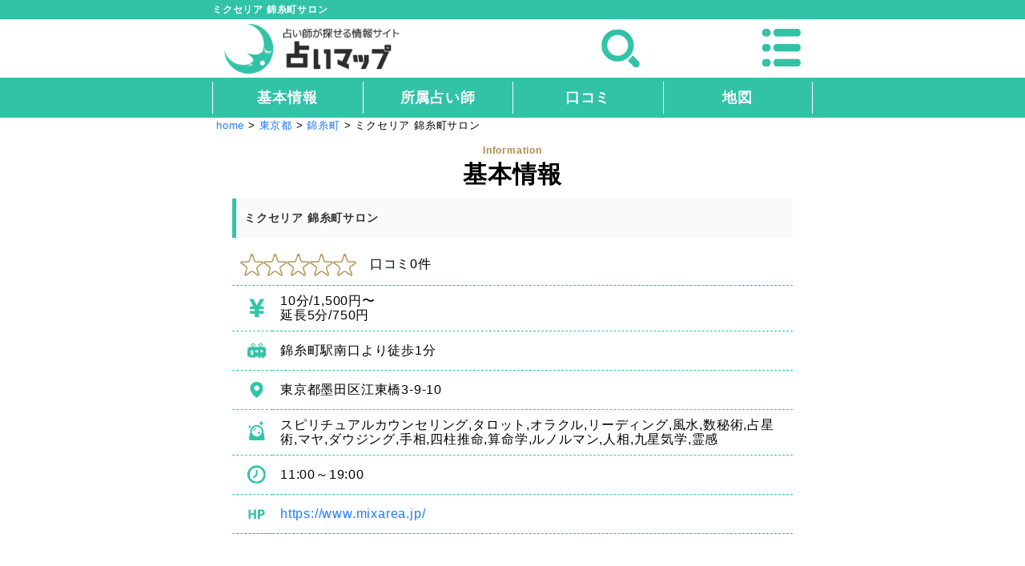

--- FILE ---
content_type: text/html; charset=UTF-8
request_url: https://uranai-map.com/1529/%E3%83%9F%E3%82%AF%E3%82%BB%E3%83%AA%E3%82%A2-%E9%8C%A6%E7%B3%B8%E7%94%BA%E3%82%B5%E3%83%AD%E3%83%B3/
body_size: 8428
content:

<!DOCTYPE html>
<html xmlns="http://www.w3.org/1999/xhtml" lang="ja" >
<head>
    <!-- Google Tag Manager -->
<script>(function(w,d,s,l,i){w[l]=w[l]||[];w[l].push({'gtm.start':
new Date().getTime(),event:'gtm.js'});var f=d.getElementsByTagName(s)[0],
j=d.createElement(s),dl=l!='dataLayer'?'&l='+l:'';j.async=true;j.src=
'https://www.googletagmanager.com/gtm.js?id='+i+dl;f.parentNode.insertBefore(j,f);
})(window,document,'script','dataLayer','GTM-KCV9QZZ');</script>
<!-- End Google Tag Manager -->
	<meta charset="utf-8">
	<title>ミクセリア 錦糸町サロン | 占いマップ</title>
	<meta name="Description" content="ミクセリア 錦糸町サロン | 占いの種類、価格、アクセス、営業時間など詳細情報が揃っています！">
    <link rel="alternate" type="application/rss+xml" title="RSS 2.0" href="https://uranai-map.com/feed/">
	<link rel="alternate" type="application/atom+xml" title="Atom 0.3" href="https://uranai-map.com/feed/atom/">
    <link rel="stylesheet" type="text/css" href="https://uranai-map.com/css/style.css">
    <link rel="stylesheet" type="text/css" href="https://uranai-map.com/css/menu.css">
    <link rel="stylesheet" type="text/css" href="https://uranai-map.com/css/lightbox.css">
			<link rel="stylesheet" type="text/css" href="https://uranai-map.com/js/jquery.bxslider/jquery.bxslider.css"></script>
			<link rel="canonical"href="https://uranai-map.com/1529/%e3%83%9f%e3%82%af%e3%82%bb%e3%83%aa%e3%82%a2-%e9%8c%a6%e7%b3%b8%e7%94%ba%e3%82%b5%e3%83%ad%e3%83%b3/"/>
<!-- All in One SEO Pack 3.2.10 によって Michael Torbert の Semper Fi Web Design[527,572] -->
<script type="application/ld+json" class="aioseop-schema">{"@context":"https://schema.org","@graph":[{"@type":"Organization","@id":"https://uranai-map.com/#organization","url":"https://uranai-map.com/","name":"\u5360\u3044\u30de\u30c3\u30d7","sameAs":[]},{"@type":"WebSite","@id":"https://uranai-map.com/#website","url":"https://uranai-map.com/","name":"\u5360\u3044\u30de\u30c3\u30d7","publisher":{"@id":"https://uranai-map.com/#organization"},"potentialAction":{"@type":"SearchAction","target":"https://uranai-map.com/?s={search_term_string}","query-input":"required name=search_term_string"}},{"@type":"WebPage","@id":"https://uranai-map.com/1529/%e3%83%9f%e3%82%af%e3%82%bb%e3%83%aa%e3%82%a2-%e9%8c%a6%e7%b3%b8%e7%94%ba%e3%82%b5%e3%83%ad%e3%83%b3/#webpage","url":"https://uranai-map.com/1529/%e3%83%9f%e3%82%af%e3%82%bb%e3%83%aa%e3%82%a2-%e9%8c%a6%e7%b3%b8%e7%94%ba%e3%82%b5%e3%83%ad%e3%83%b3/","inLanguage":"ja","name":"\u30df\u30af\u30bb\u30ea\u30a2 \u9326\u7cf8\u753a\u30b5\u30ed\u30f3","isPartOf":{"@id":"https://uranai-map.com/#website"},"datePublished":"2019-07-17T14:56:36+09:00","dateModified":"2019-07-17T14:56:36+09:00"},{"@type":"Article","@id":"https://uranai-map.com/1529/%e3%83%9f%e3%82%af%e3%82%bb%e3%83%aa%e3%82%a2-%e9%8c%a6%e7%b3%b8%e7%94%ba%e3%82%b5%e3%83%ad%e3%83%b3/#article","isPartOf":{"@id":"https://uranai-map.com/1529/%e3%83%9f%e3%82%af%e3%82%bb%e3%83%aa%e3%82%a2-%e9%8c%a6%e7%b3%b8%e7%94%ba%e3%82%b5%e3%83%ad%e3%83%b3/#webpage"},"author":{"@id":"https://uranai-map.com/author/wp-admin/#author"},"headline":"\u30df\u30af\u30bb\u30ea\u30a2 \u9326\u7cf8\u753a\u30b5\u30ed\u30f3","datePublished":"2019-07-17T14:56:36+09:00","dateModified":"2019-07-17T14:56:36+09:00","commentCount":0,"mainEntityOfPage":{"@id":"https://uranai-map.com/1529/%e3%83%9f%e3%82%af%e3%82%bb%e3%83%aa%e3%82%a2-%e9%8c%a6%e7%b3%b8%e7%94%ba%e3%82%b5%e3%83%ad%e3%83%b3/#webpage"},"publisher":{"@id":"https://uranai-map.com/#organization"},"articleSection":"\u6771\u4eac\u90fd, \u95a2\u6771, \u9326\u7cf8\u753a"},{"@type":"Person","@id":"https://uranai-map.com/author/wp-admin/#author","name":"wp-admin","sameAs":[],"image":{"@type":"ImageObject","@id":"https://uranai-map.com/#personlogo","url":"https://secure.gravatar.com/avatar/1b0d61c54141d3abaaca06ea80293367?s=96&d=mm&r=g","width":96,"height":96,"caption":"wp-admin"}}]}</script>
<link rel="canonical" href="https://uranai-map.com/1529/ミクセリア-錦糸町サロン/" />
<!-- All in One SEO Pack -->
<link rel='stylesheet' id='wp-customer-reviews-3-frontend-css'  href='https://uranai-map.com/data/wp-content/plugins/wp-customer-reviews/css/wp-customer-reviews-generated.css?ver=3.4.1' type='text/css' media='all' />
<link rel='stylesheet' id='wp-block-library-css'  href='https://uranai-map.com/data/wp-includes/css/dist/block-library/style.min.css?ver=5.2.21' type='text/css' media='all' />
<link rel='stylesheet' id='contact-form-7-css'  href='https://uranai-map.com/data/wp-content/plugins/contact-form-7/includes/css/styles.css?ver=5.1.4' type='text/css' media='all' />
<link rel='stylesheet' id='ez-icomoon-css'  href='https://uranai-map.com/data/wp-content/plugins/easy-table-of-contents/vendor/icomoon/style.min.css?ver=1.7' type='text/css' media='all' />
<link rel='stylesheet' id='ez-toc-css'  href='https://uranai-map.com/data/wp-content/plugins/easy-table-of-contents/assets/css/screen.min.css?ver=1.7' type='text/css' media='all' />
<style id='ez-toc-inline-css' type='text/css'>
div#ez-toc-container p.ez-toc-title {font-size: 120%;}div#ez-toc-container p.ez-toc-title {font-weight: 500;}div#ez-toc-container ul li {font-size: 95%;}
</style>
<script type='text/javascript' src='https://uranai-map.com/data/wp-includes/js/jquery/jquery.js?ver=1.12.4-wp'></script>
<script type='text/javascript' src='https://uranai-map.com/data/wp-includes/js/jquery/jquery-migrate.min.js?ver=1.4.1'></script>
<script type='text/javascript' src='https://uranai-map.com/data/wp-content/plugins/wp-customer-reviews/js/wp-customer-reviews.js?ver=3.4.1'></script>
<!-- Global site tag (gtag.js) - Google Analytics -->
<!--
<script async src="https://www.googletagmanager.com/gtag/js?id=UA-141571181-1"></script>
<script>
  window.dataLayer = window.dataLayer || [];
  function gtag(){dataLayer.push(arguments);}
  gtag('js', new Date());

  gtag('config', 'UA-141571181-1');
</script> -->
</head>

<body>
    <!-- Google Tag Manager (noscript) -->
<noscript><iframe src="https://www.googletagmanager.com/ns.html?id=GTM-KCV9QZZ"
height="0" width="0" style="display:none;visibility:hidden"></iframe></noscript>
<!-- End Google Tag Manager (noscript) -->
	<header>
    	<div id="wrap_h1"><h1 class="wrap_contents">ミクセリア 錦糸町サロン</h1></div>
        <div  class="wrap_header border_none"><div class="wrap_contents cf">
            <div id="wrap_logo"><a href="https://uranai-map.com"><img src="https://uranai-map.com/images/logo.png" alt="占いMAP" width="219" height="98"></a></div>
            <div id="wrap_ico"><ul>
                <li><a href="https://uranai-map.com/search-index/"><img src="https://uranai-map.com/images/ico_search.png" alt="検索する" width="60" height="55"></a></li>
                <!--<li><a href="https://uranai-map.com/shop/"><img src="https://uranai-map.com/images/ico_favorit.png" alt="お気に入り一覧" width="60" height="55"></a></li>-->
                <li><a id="push_menu" href="#gm_menu"><img src="https://uranai-map.com/images/ico_menu.png" alt="メニュー" width="60" height="55"></a></li>
            </ul></div>
        </div></div>
        
        <nav id="gm_menu">
        	<div id="gm_menu_header" class="title"><div><span>メニュー</span></div></div>
            <ul>
                <!--<li class="titlearea"><div><span>求人を探す</span></div></li> -->
                
                <!--li><a href="https://uranai-map.com/">お気に入り<span class="arrow"></span></a></li>
                <li><a href="https://uranai-map.com/history.php?key=keep">最近見た占い師<span class="arrow"></span></a></li>
                <li><a href="https://uranai-map.com/history.php">最近見た占い店<span class="arrow"></span></a></li>
                <li class="double"><a href="https://uranai-map.com/contents/">口コミランキング<span class="arrow"></span></a></li>
                <li><a href="https://uranai-map.com/merit/">おすすめの占い店<span class="arrow"></span></a></li>
                <li><a href="https://uranai-map.com/flow.php">新着の口コミ<span class="arrow"></span></a></li-->
                <li><a href="https://uranai-map.com/article/">特集一覧<span class="arrow"></span></a></li>
                
                <li class="title"><div><span>探す</span></div></li> 
                <li><a href="https://uranai-map.com/#area_pickup">人気エリアから探す<span class="arrow"></span></a></li>
                <li><a href="https://uranai-map.com/search-index/#search_shop">エリアから探す<span class="arrow"></span></a></li>
                <li><a href="https://uranai-map.com/?s=teller-search&sort=1">占い師ランキング<span class="arrow"></span></a></li>
                <li><a href="https://uranai-map.com/search-index/#search_type">占いの種類から探す<span class="arrow"></span></a></li>
                
                <li class="title"><div><span>その他</span></div></li> 
                <li><a href="https://uranai-map.com/company">会社概要<span class="arrow"></span></a></li>
                <li><a href="https://uranai-map.com/sitemap/">サイトマップ<span class="arrow"></span></a></li>
                <li><a href="https://uranai-map.com/inquiry/">お問い合わせ<span class="arrow"></span></a></li>
                <li><a href="https://uranai-map.com/documentdl/">集客にお悩みの占い店様はこちら<span class="arrow"></span></a></li>
                <!-- <li><a href="https://uranai-map.com/match/">恋人がほしい方はこちら<span class="arrow"></span></a></li> -->
            </ul>
        </nav>
        
    </header>
<main>
	<section id="fixed_menu" class="bg_emerald">
    	<div class="wrap_contents">
        	<ul id="infoPage_menu">
            	<li><a id="goTo_top" href="#wrap_h1"><span>基本情報</span></a></li>
                <li><a id="goTo_shop_info" href="#fortune_teller_info"><span>所属占い師</span></a></li>
                <li><a id="goTo_review" href="#wrap_review"><span>口コミ</span></a></li>
                <li><a id="goTo_map" href="#wrap_map"><span>地図</span></a></li>
            </ul>
        </div>
    </section>
    
    <section id="wrap_view" class="wrap_contents">
        
	<section id="breadcrumb" class="font_size80">
    <a href="https://uranai-map.com">home</a>&nbsp;>&nbsp;<a href="https://uranai-map.com/1/tokyo/">東京都</a>&nbsp;>&nbsp;<a href="https://uranai-map.com/1/tokyo/kinshichou/">錦糸町</a>&nbsp;>&nbsp;<span>ミクセリア 錦糸町サロン</span>	</section>




    </section>
    
    <article id="wrap_mainInfo" class="wrap_contents">
    	<section class="list positionR pb1">
        	<h2 class="subTitle"><span>Information</span><br>基本情報</h2>
            <div class="flame">
                <h2 class="title"><span>ミクセリア 錦糸町サロン</span></span></h2>
                <table class="shoppage"><colgroup><col style="width:calc(1rem + 40px);"><col></colgroup><tbody><tr><td colspan=2><a id="goTo_review" href="#wrap_review"><img src="https://uranai-map.com/images/ico_sp_star0.png" width="29" height="29" alt="☆" class="ico" ><img src="https://uranai-map.com/images/ico_sp_star0.png" width="29" height="29" alt="☆" class="ico" ><img src="https://uranai-map.com/images/ico_sp_star0.png" width="29" height="29" alt="☆" class="ico" ><img src="https://uranai-map.com/images/ico_sp_star0.png" width="29" height="29" alt="☆" class="ico" ><img src="https://uranai-map.com/images/ico_sp_star0.png" width="29" height="29" alt="☆" class="ico" >　口コミ0件</a></td></tr><tr><th><img src="https://uranai-map.com/images/ico_cost.png" width="40" height="38" class="ico" ></th><td>10分/1,500円〜<br />
延長5分/750円</td></tr><tr><th><img src="https://uranai-map.com/images/ico_access.png" width="40" height="38" class="ico" ></th><td>錦糸町駅南口より徒歩1分</td></tr><tr><th><img src="https://uranai-map.com/images/ico_address.png" width="40" height="38" class="ico" ></th><td>東京都墨田区江東橋3-9-10</td></tr><tr><th><img src="https://uranai-map.com/images/ico_type.png" width="40" height="38" class="ico" ></th><td>スピリチュアルカウンセリング,タロット,オラクル,リーディング,風水,数秘術,占星術,マヤ,ダウジング,手相,四柱推命,算命学,ルノルマン,人相,九星気学,霊感</td></tr><tr><th><img src="https://uranai-map.com/images/ico_time.png" width="40" height="38" class="ico" ></th><td>11:00～19:00</td></tr><tr><th><img src="https://uranai-map.com/images/ico_hp.png" width="40" height="38" class="ico" ></th><td><a class="cl_blue" href="https://www.mixarea.jp/" rel="nofollow" target="_blank"" >https://www.mixarea.jp/</a></td></tr><tr id="wrap_map"><td colspan="2"><iframe src="https://www.google.com/maps?&output=embed&&z=18&hnear=%E6%9D%B1%E4%BA%AC%E9%83%BD%E5%A2%A8%E7%94%B0%E5%8C%BA%E6%B1%9F%E6%9D%B1%E6%A9%8B3-9-10&q=%E6%9D%B1%E4%BA%AC%E9%83%BD%E5%A2%A8%E7%94%B0%E5%8C%BA%E6%B1%9F%E6%9D%B1%E6%A9%8B3-9-10@35.6948902,139.81370530000004" width="100%" height="400" frameborder="0" style="border:0" allowfullscreen=""></iframe></td></tr></tbody></table><div class="wrap_btn"><a href="https://uranai-map.com/inquiry/">情報の誤りを報告する</a></div>            </div>
            <span class="wave"></span>
        </section>
        
        
        
                
        
        <section id="fortune_teller_info" class="list positionR pb1">
				<h2 class="subTitle"><span>Fortune Teller</span><br>所属占い師</h2>
				<div class="flame simpleList"><table class="mb1">
								<thead><tr><th>明</th></thead>
								<tbody>
									<tr>
										<td class="date"><img src="https://uranai-map.com/images/ico_sp_star0.png" width="29" height="29" alt="☆" class="ico" ><img src="https://uranai-map.com/images/ico_sp_star0.png" width="29" height="29" alt="☆" class="ico" ><img src="https://uranai-map.com/images/ico_sp_star0.png" width="29" height="29" alt="☆" class="ico" ><img src="https://uranai-map.com/images/ico_sp_star0.png" width="29" height="29" alt="☆" class="ico" ><img src="https://uranai-map.com/images/ico_sp_star0.png" width="29" height="29" alt="☆" class="ico" ><span>　口コミ0件</span><div class="more_text"><a href="https://uranai-map.com/fortune_teller/%e6%98%8e/" class="link_text">詳細を見る</a></div></td>
									</tr>
								</tbody>
							</table><table class="mb1">
								<thead><tr><th>古久保 大（こくぼ だい）</th></thead>
								<tbody>
									<tr>
										<td class="date"><img src="https://uranai-map.com/images/ico_sp_star0.png" width="29" height="29" alt="☆" class="ico" ><img src="https://uranai-map.com/images/ico_sp_star0.png" width="29" height="29" alt="☆" class="ico" ><img src="https://uranai-map.com/images/ico_sp_star0.png" width="29" height="29" alt="☆" class="ico" ><img src="https://uranai-map.com/images/ico_sp_star0.png" width="29" height="29" alt="☆" class="ico" ><img src="https://uranai-map.com/images/ico_sp_star0.png" width="29" height="29" alt="☆" class="ico" ><span>　口コミ0件</span><div class="more_text"><a href="https://uranai-map.com/fortune_teller/%e5%8f%a4%e4%b9%85%e4%bf%9d-%e5%a4%a7%ef%bc%88%e3%81%93%e3%81%8f%e3%81%bc-%e3%81%a0%e3%81%84%ef%bc%89/" class="link_text">詳細を見る</a></div></td>
									</tr>
								</tbody>
							</table><table class="mb1">
								<thead><tr><th>twinkle ☆ナオミ</th></thead>
								<tbody>
									<tr>
										<td class="date"><img src="https://uranai-map.com/images/ico_sp_star0.png" width="29" height="29" alt="☆" class="ico" ><img src="https://uranai-map.com/images/ico_sp_star0.png" width="29" height="29" alt="☆" class="ico" ><img src="https://uranai-map.com/images/ico_sp_star0.png" width="29" height="29" alt="☆" class="ico" ><img src="https://uranai-map.com/images/ico_sp_star0.png" width="29" height="29" alt="☆" class="ico" ><img src="https://uranai-map.com/images/ico_sp_star0.png" width="29" height="29" alt="☆" class="ico" ><span>　口コミ0件</span><div class="more_text"><a href="https://uranai-map.com/fortune_teller/twinkle-%e2%98%86%e3%83%8a%e3%82%aa%e3%83%9f/" class="link_text">詳細を見る</a></div></td>
									</tr>
								</tbody>
							</table><table class="mb1">
								<thead><tr><th>麗斗（れと）</th></thead>
								<tbody>
									<tr>
										<td class="date"><img src="https://uranai-map.com/images/ico_sp_star0.png" width="29" height="29" alt="☆" class="ico" ><img src="https://uranai-map.com/images/ico_sp_star0.png" width="29" height="29" alt="☆" class="ico" ><img src="https://uranai-map.com/images/ico_sp_star0.png" width="29" height="29" alt="☆" class="ico" ><img src="https://uranai-map.com/images/ico_sp_star0.png" width="29" height="29" alt="☆" class="ico" ><img src="https://uranai-map.com/images/ico_sp_star0.png" width="29" height="29" alt="☆" class="ico" ><span>　口コミ0件</span><div class="more_text"><a href="https://uranai-map.com/fortune_teller/%e9%ba%97%e6%96%97%ef%bc%88%e3%82%8c%e3%81%a8%ef%bc%89/" class="link_text">詳細を見る</a></div></td>
									</tr>
								</tbody>
							</table><table class="mb1">
								<thead><tr><th>yuta（ゆた）</th></thead>
								<tbody>
									<tr>
										<td class="date"><img src="https://uranai-map.com/images/ico_sp_star0.png" width="29" height="29" alt="☆" class="ico" ><img src="https://uranai-map.com/images/ico_sp_star0.png" width="29" height="29" alt="☆" class="ico" ><img src="https://uranai-map.com/images/ico_sp_star0.png" width="29" height="29" alt="☆" class="ico" ><img src="https://uranai-map.com/images/ico_sp_star0.png" width="29" height="29" alt="☆" class="ico" ><img src="https://uranai-map.com/images/ico_sp_star0.png" width="29" height="29" alt="☆" class="ico" ><span>　口コミ0件</span><div class="more_text"><a href="https://uranai-map.com/fortune_teller/yuta%ef%bc%88%e3%82%86%e3%81%9f%ef%bc%89/" class="link_text">詳細を見る</a></div></td>
									</tr>
								</tbody>
							</table><table class="mb1">
								<thead><tr><th>大野 知久（おおの ちく）</th></thead>
								<tbody>
									<tr>
										<td class="date"><img src="https://uranai-map.com/images/ico_sp_star0.png" width="29" height="29" alt="☆" class="ico" ><img src="https://uranai-map.com/images/ico_sp_star0.png" width="29" height="29" alt="☆" class="ico" ><img src="https://uranai-map.com/images/ico_sp_star0.png" width="29" height="29" alt="☆" class="ico" ><img src="https://uranai-map.com/images/ico_sp_star0.png" width="29" height="29" alt="☆" class="ico" ><img src="https://uranai-map.com/images/ico_sp_star0.png" width="29" height="29" alt="☆" class="ico" ><span>　口コミ0件</span><div class="more_text"><a href="https://uranai-map.com/fortune_teller/%e5%a4%a7%e9%87%8e-%e7%9f%a5%e4%b9%85%ef%bc%88%e3%81%8a%e3%81%8a%e3%81%ae-%e3%81%a1%e3%81%8f%ef%bc%89/" class="link_text">詳細を見る</a></div></td>
									</tr>
								</tbody>
							</table><table class="mb1">
								<thead><tr><th>早坂 周花（はやさか しゅうか）</th></thead>
								<tbody>
									<tr>
										<td class="date"><img src="https://uranai-map.com/images/ico_sp_star0.png" width="29" height="29" alt="☆" class="ico" ><img src="https://uranai-map.com/images/ico_sp_star0.png" width="29" height="29" alt="☆" class="ico" ><img src="https://uranai-map.com/images/ico_sp_star0.png" width="29" height="29" alt="☆" class="ico" ><img src="https://uranai-map.com/images/ico_sp_star0.png" width="29" height="29" alt="☆" class="ico" ><img src="https://uranai-map.com/images/ico_sp_star0.png" width="29" height="29" alt="☆" class="ico" ><span>　口コミ0件</span><div class="more_text"><a href="https://uranai-map.com/fortune_teller/%e6%97%a9%e5%9d%82-%e5%91%a8%e8%8a%b1%ef%bc%88%e3%81%af%e3%82%84%e3%81%95%e3%81%8b-%e3%81%97%e3%82%85%e3%81%86%e3%81%8b%ef%bc%89/" class="link_text">詳細を見る</a></div></td>
									</tr>
								</tbody>
							</table><table class="mb1">
								<thead><tr><th>風晶（ふうしょう）</th></thead>
								<tbody>
									<tr>
										<td class="date"><img src="https://uranai-map.com/images/ico_sp_star0.png" width="29" height="29" alt="☆" class="ico" ><img src="https://uranai-map.com/images/ico_sp_star0.png" width="29" height="29" alt="☆" class="ico" ><img src="https://uranai-map.com/images/ico_sp_star0.png" width="29" height="29" alt="☆" class="ico" ><img src="https://uranai-map.com/images/ico_sp_star0.png" width="29" height="29" alt="☆" class="ico" ><img src="https://uranai-map.com/images/ico_sp_star0.png" width="29" height="29" alt="☆" class="ico" ><span>　口コミ0件</span><div class="more_text"><a href="https://uranai-map.com/fortune_teller/%e9%a2%a8%e6%99%b6%ef%bc%88%e3%81%b5%e3%81%86%e3%81%97%e3%82%87%e3%81%86%ef%bc%89/" class="link_text">詳細を見る</a></div></td>
									</tr>
								</tbody>
							</table><table class="mb1">
								<thead><tr><th>AMA</th></thead>
								<tbody>
									<tr>
										<td class="date"><img src="https://uranai-map.com/images/ico_sp_star0.png" width="29" height="29" alt="☆" class="ico" ><img src="https://uranai-map.com/images/ico_sp_star0.png" width="29" height="29" alt="☆" class="ico" ><img src="https://uranai-map.com/images/ico_sp_star0.png" width="29" height="29" alt="☆" class="ico" ><img src="https://uranai-map.com/images/ico_sp_star0.png" width="29" height="29" alt="☆" class="ico" ><img src="https://uranai-map.com/images/ico_sp_star0.png" width="29" height="29" alt="☆" class="ico" ><span>　口コミ0件</span><div class="more_text"><a href="https://uranai-map.com/fortune_teller/ama/" class="link_text">詳細を見る</a></div></td>
									</tr>
								</tbody>
							</table></div>
				<span class="wave"></span>
			</section>        
        <section id="near_shop_info" class="list positionR pb1">
                <h2 class="subTitle"><span>Neighborhood Shops</span><br>近隣店舗</h2>
                <article id="nearShopList" class="list shopList wrap_contents"><div class="flame"><a href="https://uranai-map.com/2197/%e9%96%8b%e9%81%8b%e9%a4%a8-ee-%e3%82%a2%e3%83%ab%e3%82%ab%e3%82%ad%e3%83%83%e3%83%88%e9%8c%a6%e7%b3%b8%e7%94%ba%e9%91%91%e5%ae%9a%e6%89%80/"><h2 class="title"><span>開運館 E&#038;E アルカキット錦糸町鑑定所</span></h2><table class="shoppage"><colgroup><col style="width:calc(1rem + 32px);"><col></colgroup><tr><th><img src="https://uranai-map.com/images/ico_sp_cost.png" width="32" height="30" alt="料金" class="ico" ></th><td>6～7分/1,000円〜</td></tr><tr><th><img src="https://uranai-map.com/images/ico_sp_access.png" width="32" height="30" alt="アクセス" class="ico" ></th><td>JR錦糸町駅北口より徒歩1分</td></tr><tr><th><img src="https://uranai-map.com/images/ico_sp_address.png" width="32" height="30" alt="住所" class="ico" ></th><td>関東墨田区錦糸2-2-1 アルカキット錦糸町10階</td></tr></table></a><a class="shop-detail-btn" href="https://uranai-map.com/2197/%e9%96%8b%e9%81%8b%e9%a4%a8-ee-%e3%82%a2%e3%83%ab%e3%82%ab%e3%82%ad%e3%83%83%e3%83%88%e9%8c%a6%e7%b3%b8%e7%94%ba%e9%91%91%e5%ae%9a%e6%89%80/">この店舗の詳細を確認</a></div></article>
                <span class="wave"></span>
            </section>        
        <section id="area_pickup" class="pickup_btnList  list positionR pb2">
        <h2 class="subTitle"><span>Another Area</span><br> 他のエリアのお店を探す</h2>
        <div class="btnList">
			<ul><li><a href="https://uranai-map.com/1/tokyo/tachikawa%ef%bd%a5kokubunji/" class="common_btn">立川・国分寺</a></li><li><a href="https://uranai-map.com/1/tokyo/sugamo/" class="common_btn">巣鴨</a></li><li><a href="https://uranai-map.com/1/tokyo/iidabashi%e3%83%bbsuidobashi/" class="common_btn">飯田橋・水道橋</a></li><li><a href="https://uranai-map.com/1/tokyo/takadanobaba/" class="common_btn">高田馬場</a></li><li><a href="https://uranai-map.com/1/tokyo/shimokitazawa/" class="common_btn">下北沢</a></li><li><a href="https://uranai-map.com/1/tokyo/harajuku-omotesandou-aoyama/" class="common_btn">原宿・表参道・青山</a></li><li><a href="https://uranai-map.com/1/tokyo/daikanyama%ef%bd%a5nakameguro%ef%bd%a5yutenji/" class="common_btn">代官山・中目黒・祐天寺</a></li><li><a href="https://uranai-map.com/1/tokyo/ebisu%ef%bd%a5hiro/" class="common_btn">恵比寿・広尾</a></li><li><a href="https://uranai-map.com/1/tokyo/roppongi%ef%bd%a5azabu%ef%bd%a5akasaka/" class="common_btn">六本木・麻布・赤坂</a></li><li><a href="https://uranai-map.com/1/tokyo/kichijoji/" class="common_btn">吉祥寺</a></li><li><a href="https://uranai-map.com/1/tokyo/oimachi%e3%83%bbkamata/" class="common_btn">大井町・蒲田</a></li><li><a href="https://uranai-map.com/1/tokyo/machida/" class="common_btn">町田</a></li><li><a href="https://uranai-map.com/1/tokyo/hachioji/" class="common_btn">八王子</a></li><li><a href="https://uranai-map.com/1/tokyo/akihabara%ef%bd%a5kanda/" class="common_btn">秋葉原・神田</a></li><li><a href="https://uranai-map.com/1/tokyo/shinagawa%ef%bd%a5gotanda/" class="common_btn">品川・五反田</a></li><li><a href="https://uranai-map.com/1/tokyo/sangenjaya%ef%bd%a5ikejiriohashi/" class="common_btn">三軒茶屋・池尻大橋</a></li><li><a href="https://uranai-map.com/1/tokyo/shinjuku/" class="common_btn">新宿</a></li><li><a href="https://uranai-map.com/1/tokyo/ikebukuro/" class="common_btn">池袋</a></li><li><a href="https://uranai-map.com/1/tokyo/ginza%ef%bd%a5yurakucho%ef%bd%a5sinbasi/" class="common_btn">銀座・有楽町・新橋</a></li><li><a href="https://uranai-map.com/1/tokyo/asakusa/" class="common_btn">浅草</a></li><li><a href="https://uranai-map.com/1/tokyo/jiyuugaoka%e3%83%bbgakugeidaigaku/" class="common_btn">自由が丘・学芸大学</a></li><li><a href="https://uranai-map.com/1/tokyo/ueno%ef%bd%a5okachimachi/" class="common_btn">上野・御徒町</a></li><li><a href="https://uranai-map.com/1/tokyo/shibuya/" class="common_btn">渋谷</a></li>
            </ul>
		</div>
        <span class="wave"></span>
    </section>
        <section id="articleList" class="list positionR pb1">
                <h2 class="subTitle"><span>Feature Article</span><br>特集記事</h2>
                <div class="flame simpleList news">
		<a href=https://uranai-map.com/article/%e4%ba%ba%e6%b0%97%e3%80%8e%e9%9b%bb%e8%a9%b1%e5%8d%a0%e3%81%84%e3%80%8f%e3%82%b5%e3%82%a4%e3%83%88%e4%bd%bf%e3%81%a3%e3%81%a6%e3%81%bf%e3%81%9f%ef%bc%81%e2%91%a1/>
		<table class="">
			<thead><tr><th colspan=2>人気『電話占い』サイト６選！使ってみた！②</th></thead>
			<colgroup><col style="width: 24%; max-width: calc(200px + 2rem)"><col></colgroup>
			<tbody>
				<tr>
					<th><img src="https://uranai-map.com/data/images/2020/03/電話占い-200x200.png" width="200" height="200" ></th>
					<td>インターネットで調べると、沢山出てくる『電話占い』 しかし、「どんな占いをしてもらえるの？」「お金か...<div class="more_text"><a href="https://uranai-map.com/article/%e4%ba%ba%e6%b0%97%e3%80%8e%e9%9b%bb%e8%a9%b1%e5%8d%a0%e3%81%84%e3%80%8f%e3%82%b5%e3%82%a4%e3%83%88%e4%bd%bf%e3%81%a3%e3%81%a6%e3%81%bf%e3%81%9f%ef%bc%81%e2%91%a1/" class="link_text">続きを読む</a></div></td>
				</tr>
			</tbody>
		</table>
		</a>
		<a href=https://uranai-map.com/article/%e4%ba%ba%e6%b0%97%e3%80%8e%e9%9b%bb%e8%a9%b1%e5%8d%a0%e3%81%84%e3%80%8f%e3%82%b5%e3%82%a4%e3%83%88%ef%bc%96%e9%81%b8%ef%bc%81-%e5%88%9d%e5%9b%9e%e7%89%b9%e5%85%b8%e3%81%ae%e3%81%82%e3%82%8b%e9%9b%bb/>
		<table class="">
			<thead><tr><th colspan=2>人気『電話占い』サイト5選！ 初回特典のある電話占いやってみた！①</th></thead>
			<colgroup><col style="width: 24%; max-width: calc(200px + 2rem)"><col></colgroup>
			<tbody>
				<tr>
					<th><img src="https://uranai-map.com/data/images/2020/03/図1-4-200x200.png" width="200" height="200" ></th>
					<td>インターネットで調べると、沢山出てくる『電話占い』 しかし、「いっぱいあるけど、どこが違うの？」「ど...<div class="more_text"><a href="https://uranai-map.com/article/%e4%ba%ba%e6%b0%97%e3%80%8e%e9%9b%bb%e8%a9%b1%e5%8d%a0%e3%81%84%e3%80%8f%e3%82%b5%e3%82%a4%e3%83%88%ef%bc%96%e9%81%b8%ef%bc%81-%e5%88%9d%e5%9b%9e%e7%89%b9%e5%85%b8%e3%81%ae%e3%81%82%e3%82%8b%e9%9b%bb/" class="link_text">続きを読む</a></div></td>
				</tr>
			</tbody>
		</table>
		</a>
		<a href=https://uranai-map.com/article/%e3%80%8e%e9%9b%bb%e8%a9%b1%e5%8d%a0%e3%81%84%e3%80%8f%e3%81%a3%e3%81%a6%e3%81%a9%e3%81%86%e3%82%84%e3%82%8b%e3%81%ae%ef%bc%81%ef%bc%9f/>
		<table class="">
			<thead><tr><th colspan=2>『電話占い』ってどうやるの！？</th></thead>
			<colgroup><col style="width: 24%; max-width: calc(200px + 2rem)"><col></colgroup>
			<tbody>
				<tr>
					<th><img src="https://uranai-map.com/data/images/2020/03/図1-200x200.png" width="200" height="200" ></th>
					<td>インターネットで調べると、沢山出てくる『電話占い』 しかし、「いっぱいあるけど、どこが違うの？」「ど...<div class="more_text"><a href="https://uranai-map.com/article/%e3%80%8e%e9%9b%bb%e8%a9%b1%e5%8d%a0%e3%81%84%e3%80%8f%e3%81%a3%e3%81%a6%e3%81%a9%e3%81%86%e3%82%84%e3%82%8b%e3%81%ae%ef%bc%81%ef%bc%9f/" class="link_text">続きを読む</a></div></td>
				</tr>
			</tbody>
		</table>
		</a>
		<a href=https://uranai-map.com/article/%e4%ba%ba%e6%b0%97%e5%8d%a0%e3%81%84%e5%ba%97%e7%aa%81%e6%92%83%e5%8f%96%e6%9d%90vol-2-%e3%80%8e%e5%8d%a0%e3%81%84-%e3%83%ab%e3%83%ab%e3%83%89%e3%81%ae%e9%83%a8%e5%b1%8b%e3%80%8f%e5%9b%bd%e5%88%86-2/>
		<table class="">
			<thead><tr><th colspan=2>人気占い店突撃取材vol.2 『占い ルルドの部屋』国分寺店【後編】</th></thead>
			<colgroup><col style="width: 24%; max-width: calc(200px + 2rem)"><col></colgroup>
			<tbody>
				<tr>
					<th><img src="https://uranai-map.com/data/images/2018/10/図1-2-200x200.png" width="200" height="200" ></th>
					<td>『占い ルルドの部屋』国分寺店への突撃取材後編です！ 前編では円堂先生にこれまでの経緯や占い師として...<div class="more_text"><a href="https://uranai-map.com/article/%e4%ba%ba%e6%b0%97%e5%8d%a0%e3%81%84%e5%ba%97%e7%aa%81%e6%92%83%e5%8f%96%e6%9d%90vol-2-%e3%80%8e%e5%8d%a0%e3%81%84-%e3%83%ab%e3%83%ab%e3%83%89%e3%81%ae%e9%83%a8%e5%b1%8b%e3%80%8f%e5%9b%bd%e5%88%86-2/" class="link_text">続きを読む</a></div></td>
				</tr>
			</tbody>
		</table>
		</a>
		<a href=https://uranai-map.com/article/%e4%ba%ba%e6%b0%97%e5%8d%a0%e3%81%84%e5%ba%97%e7%aa%81%e6%92%83%e5%8f%96%e6%9d%90vol-2-%e3%80%8e%e5%8d%a0%e3%81%84-%e3%83%ab%e3%83%ab%e3%83%89%e3%81%ae%e9%83%a8%e5%b1%8b%e3%80%8f%e5%9b%bd%e5%88%86/>
		<table>
			<thead><tr><th colspan=2>人気占い店突撃取材vol.2 『占い ルルドの部屋』国分寺店【前編】</th></thead>
			<colgroup><col style="width: 24%; max-width: calc(200px + 2rem)"><col></colgroup>
			<tbody>
				<tr>
					<th><img src="https://uranai-map.com/data/images/2018/10/図1-1-200x200.png" width="200" height="200" ></th>
					<td>占いマップ編集部が、全国の人気占い店に突撃取材する企画第2弾！ 今回は『占い ルルドの部屋』国分寺店...<div class="more_text"><a href="https://uranai-map.com/article/%e4%ba%ba%e6%b0%97%e5%8d%a0%e3%81%84%e5%ba%97%e7%aa%81%e6%92%83%e5%8f%96%e6%9d%90vol-2-%e3%80%8e%e5%8d%a0%e3%81%84-%e3%83%ab%e3%83%ab%e3%83%89%e3%81%ae%e9%83%a8%e5%b1%8b%e3%80%8f%e5%9b%bd%e5%88%86/" class="link_text">続きを読む</a></div></td>
				</tr>
			</tbody>
		</table>
		</a><div class="wrap_btn"><a href="https://uranai-map.com/article/">特集記事をもっと見る</a></div>
                </div>
            </section>


    </article>

	</main>

    
    <footer>
    	<div class="wrap_contents">
        	<span class="line"></span>
            <div id="goTop"><img src="https://uranai-map.com/images/ico_top.png" width="50" height="50" alt="トップへ戻る"></div>
            <ul>
                <li><a href="https://uranai-map.com/company/">会社概要</a></li>
                <li><a href="https://uranai-map.com/sitemap/">サイトマップ</a></li>
                <li><a href="https://uranai-map.com/inquiry/">お問い合わせ</a></li>
                <li><a href="https://uranai-map.com/registration/">新しく占い店、占い師を登録する</a></li>
                <li><a href="https://uranai-map.com/documentdl/">集客にお悩みの占い店様はこちら</a></li>
                <!-- <li><a href="https://uranai-map.com/match/">恋人がほしい方はこちら</a></li> -->
            </ul>
            <h3 id="copyright">Copyright 2019 <a href="https://uranai-map.com">占いマップ</a></h3>
        </div>
    </footer>
    
	<script type='text/javascript'>
/* <![CDATA[ */
var wpcf7 = {"apiSettings":{"root":"https:\/\/uranai-map.com\/wp-json\/contact-form-7\/v1","namespace":"contact-form-7\/v1"}};
/* ]]> */
</script>
<script type='text/javascript' src='https://uranai-map.com/data/wp-content/plugins/contact-form-7/includes/js/scripts.js?ver=5.1.4'></script>
    <script type="text/javascript" src="https://ajax.googleapis.com/ajax/libs/jquery/1.9.0/jquery.min.js"></script>
    <script type="text/javascript" src="https://uranai-map.com/js/jquery.mmenu.js"></script>
    <script type="text/javascript" src="https://uranai-map.com/js/common.js"></script>
            <script type="text/javascript" >
            $(window).scroll(function(){
                var y = $(this).scrollTop();
                if ( y >= $("#wrap_view").offset().top ) {
                    $("#fixed_menu").css('position','fixed');
					$("#fixed_menu").css('top','0');
					$("#fixed_menu").css('border-bottom','2px solid #fff');
					$("#fixed_menu").css('box-shadow','0px 2px 2px rgba(0,0,0,.5)');
                } else {
                    $("#fixed_menu").css('position','relative');
					$("#fixed_menu").css('top','');
					$("#fixed_menu").css('border-bottom','');
					$("#fixed_menu").css('box-shadow','');
                };

				if ( y + $(window).height() > $("footer").offset().top ) {
					$("#fix_footer_menu").hide();
				} else {
					$("#fix_footer_menu").show();
				}
            });
        </script>
    <script type="text/javascript" src="https://uranai-map.com/js/jquery.bxslider/jquery.bxslider.min.js"></script>
<script type="text/javascript" src="https://uranai-map.com/data/wp-content/plugins/wp-customer-reviews/js/wp-customer-reviews.js?ver=3.2.1"></script>
<script type="text/javascript" src="https://uranai-map.com/js/lightbox.js"></script>

<script type="text/javascript" >
	$(window).on('load', function(){
		var obj = { 
			infiniteLoop: true,
			easing: null, 
			auto: false,
			speed: 100,
			tickerHover: true,
			nextText: '',
			prevText: '',
			pagerCustom: '.slider_sumb'
		}
		var bnrslider = $('.slider').bxSlider(obj);
		
		$("#goTo_shop_info").click(function () {
			$('body, html').animate({ scrollTop: ($("#fortune_teller_info").offset().top - 100) }, 500);
		});
		
		$("#goTo_review").click(function () {
			$('body, html').animate({ scrollTop: ($("#wrap_review").offset().top - 100) }, 500);
		});
		
		$("#goTo_map").click(function () {
			$('body, html').animate({ scrollTop: ($("#wrap_map").offset().top - 100) }, 500);
		});
		$("#ico_review").click(function () {
			$('body, html').animate({ scrollTop: ($(".wpcr3_respond_1 ").offset().top - 140) }, 500);
			$(".wpcr3_respond_2").slideDown(400, function() {
				$(".wpcr3_table_2").find("input:text:visible:first").focus();
				if ( $(".wpcr3_table_2").is(":visible") ) {
					$('.wpcr3_respond_3 .wpcr3_show_btn').addClass('wpcr3_hide');
				}
			});
		});
	});
</script>
  <script>
  function makeMap(lat, lng) {    
    var canvas = document.getElementById('map'); // 地図を表示する要素を取得

    var latlng = new google.maps.LatLng(lat, lng);  // 中心の位置（緯度、経度）

    var mapOptions = {  // マップのオプション
        zoom: 17,
        center: latlng,
    };
    var map = new google.maps.Map(canvas, mapOptions); //作成
    return map;
  }

  //ページのロードが完了したら地図を読み込む
  window.onload = function(){
      //makeMap(35.446806, 139.636163); 
  };
  </script>
    <script src="https://maps.googleapis.com/maps/api/js?key="AIzaSyDhzBH8YEuoid05HO-VgquSo1yKRdHzvvo"&callback=initMap" async defer></script>
</body>
</html>



--- FILE ---
content_type: text/css
request_url: https://uranai-map.com/css/style.css
body_size: 8141
content:
@charset "utf-8";/* Theme Name: original */
*{-webkit-box-sizing:border-box;-moz-box-sizing:border-box;-o-box-sizing:border-box;-ms-box-sizing:border-box;box-sizing:border-box;margin-top:0;padding:0}abbr,address,article,aside,audio,b,blockquote,body,canvas,caption,cite,code,dd,del,details,dfn,div,dl,dt,em,fieldset,figcaption,figure,footer,form,h1,h2,h3,h4,h5,h6,header,hgroup,html,i,iframe,img,ins,kbd,label,legend,li,mark,menu,nav,object,ol,p,pre,q,samp,section,small,span,strong,sub,summary,sup,table,tbody,td,tfoot,th,thead,time,tr,ul,var,video{margin:0;padding:0;border:0;outline:0;font-size:100%;vertical-align:baseline}body{line-height:1;padding:0;margin:0}article,aside,details,figcaption,figure,footer,header,hgroup,menu,nav,section{display:block}nav ul{list-style:none}blockquote,q{quotes:none}blockquote:after,blockquote:before,q:after,q:before{content:'';content:none}a{margin:0;padding:0;font-size:100%;vertical-align:baseline;background:transparent;color:#36a3c3;text-decoration:none}ins{text-decoration:none}ins,mark{background-color:#ff9;color:#000}mark{font-style:italic;font-weight:700}del{text-decoration:line-through}abbr[title],dfn[title]{border-bottom:1px dotted;cursor:help}table{border-collapse:collapse;border-spacing:0;width:100%}hr{display:block;height:1px;border:0;border-top:1px solid #ccc;margin:1em 0;padding:0}input,select{vertical-align:middle}h1,h2,h3,h4,h5,h6,p{margin:0;padding:0}li{list-style:none}em{text-decoration:none;font-style:normal}

img{max-width:100%;height:auto;vertical-align: middle;}input[type="button"],input[type="submit"]{-webkit-appearance:none}.cf:after{content:"";display:block;clear:both}.border_none{border:0 !important;}.center{text-align:center !important}.right{text-align:right !important}.floatL{float:left}.floatR{float:right}.bg_none{background: none!important;border:0!important}
input, textarea {font-size: 16px;transform: scale(0.8);}
/* common */
.mb0{margin-bottom:0!important;}.mb1{margin-bottom:1rem!important;},.mb15{margin-bottom:1.5rem!important}.mb2{margin-bottom:2rem!important}.mb2.5{margin-bottom:2.5rem!important}.mb3{margin-bottom:3rem!important}.mb4{margin-bottom:4rem!important}.mb5{margin-bottom:5rem!important}
.mt0{margin-top:0!important}.mt1{margin-top:1rem!important}.mt15{margin-top:1.5rem!important}.mt2{margin-top:2rem!important}.mt25{margin-top:2.5rem!important}.mt3{margin-top:3rem!important}.mt4{margin-top:4rem!important}.mt5{margin-top:5rem!important}.mr{margin: 0!important}
.pt1 {padding-top:1rem!important;} .pt2 {padding-top:2rem!important;}
.pb1 {padding-bottom:1rem!important;} .pb2 {padding-bottom:2rem!important;} .positionR{position: relative;}
.bold{font-weight:800!important}.font_size80{font-size:80%!important}.font_size90{font-size:90%!important}.font_size120{font-size:120%!important}.font_size150{font-size:150%!important}.font_size180{font-size:180%!important}
html {font-size: 62.5%;}
body {
	background: #fff;
	color: #000;
    font-size: 1.6rem;
    line-height: 1.8rem;
	letter-spacing: 0.05em;
	font-family:Verdana, Roboto, "Droid Sans", 游ゴシック, YuGothic, "ヒラギノ角ゴ ProN W3", メイリオ, Meiryo, "ヒラギノ角ゴ ProN W3", "Hiragino Kaku Gothic ProN", "ＭＳ Ｐゴシック", sans-serif;
}
#wpadminbar {display: none;}
@media all and (max-width:450px){body {line-height: 1.9rem;}}
table th, table td {word-wrap: break-word;}
.wrap_contents {max-width: 750px; width: 100%; margin: 0 auto;}
.contents {word-wrap : break-word; overflow-wrap : break-word;}
a:link, a:visited {color: #257cff; text-shadow: 1px 1px 1px rgba(30, 107, 221, .1)}
a:hover, a:active {color: #f4659a; }


h2.result {text-align: center;}
h2.title, h3.title {display: table; width: 100%; height: calc(29px + 2rem); font-size: 2.0rem;}
h2.title {background: #fafafa; color: #fff; color: #343434; font-size: 1.4rem; border-left: 5px solid #32c3a7; margin-bottom: 1.0rem;}
h2.title > span, h3.title span {display: table-cell; vertical-align: middle; padding: 1rem; font-size: 1.4rem;}
h2.subTitle {text-align: center; margin-bottom: 1.5rem; font-size: 3.0rem; line-height: 3rem;}
h2.subTitle span {font-size:1.2rem;  color: #ac8c4b;}



.flame {width: 95%; max-width: 700px; margin: 1.5rem auto 2rem; background: #fff; }
.flame p {padding: 1rem;}
.btnList ul li a {
	display: block !important; font-size: 1.4rem; font-weight: bold !important; color: #343434 !important;
    background: #fafafa; border: 2px solid #ac8c4b !important; border-radius: 5px !important;
	padding: 1.2rem !important; text-align: center;
}
.long_btn {max-width: 23rem;}
.short_btn {max-width: 15rem;}
@media all and (max-width:450px){
	/*h2.title span, .list h3.title span {padding: .7rem .8rem;}*/
	h2.title span, .list h3.title span {padding: 1rem;}
	h2.title span {line-height: 2.0rem;}
	.subTitle img {width: 65%;}
	.subTitle span {font-size: 100%;}
	.common_btn {padding: .8rem 1.0rem !important;}
}
.fixed {position: fixed;}
.arrow {position: absolute; top: 35%; right: 1rem;}
.arrow:before {
	display: block;
	content: '';
	width: 10px;
	height: 10px;
	border: 0px;
	border-top: solid 4px #f4659a;
    border-right: solid 4px #f4659a;
	transform: rotate(45deg);
}
.cl_pink {color: #f4659a !important;}
.cl_blue {color: #257cff !important;}
.bg_pink    {background: #f4659a !important;}
.bg_gray    {background: #fafafa !important;}
.bg_emerald {background: #32c3a7 !important;}
.bg_yellow  {background: #ffffe9 !important;}
.bg_orange  {background: #ffa800 !important; text-shadow: 1px 1px 1px rgba(0,0,0,.6);}
.bg_green  {background: #32c3a7 !important;}
.bg_blue    {background: #3b89ff !important;}
.bg_l_blue  {background: #eaf9ff !important;}
.bg_star    {background: url(../images/bg_star.jpg) repeat;}
.bg_stripe {background-size: auto auto; background-color: rgba(239, 253, 250, 1); background-image: repeating-linear-gradient(90deg, transparent, transparent 10px, rgba(224, 248, 243, 1) 10px, rgba(224, 248, 243, 1) 20px );}
.bg_green > span.wave, .bg_stripe > span.wave {background: url(../images/bg_wave_green.png) repeat-x;}
.bg_yellow > span.wave {background: url(../images/bg_wave_yellow.png) repeat-x;}
.bg_star > span.wave   {background: url(../images/bg_wave_blue.png) repeat-x;}

.wave {position: absolute; display: block; width: 100%; height: 8px; bottom: -7px; z-index: 5;}


/* header */
#wrap_h1 {background: #32c3a7; font-size: 75%; color: #fff; padding: .5rem; line-height: 1.4rem;}
.wrap_header {background: #fff;  z-index: 10; top: 0; left: 0; right: 0;}
.wrap_header.border_gray {border-color: #7c7c7c;}
.wrap_header.fixed {border-bottom: none; box-shadow: rgba(0, 0, 0, 0.1) 0px 2px 2px;}
.wrap_header > div {display: table; padding: .5rem;}
#wrap_logo {width: 65%;float: left; padding-left: 1rem; display: table-cell;}
#wrap_ico {width: 35%;  padding-right: 1rem; display: table-cell; vertical-align: middle; margin:auto}
#wrap_ico ul {display: flex; justify-content: space-between; margin: auto;}
#wrap_ico ul img {max-width: 60px; width: 100%;}
#wrap_ico ul li  {vertical-align: middle;}
#wrap_ico ul li a {display: block;}
@media all and (max-width:550px){#wrap_ico ul img {max-width: 40px;}}

/* global menu */
#gm_menu ul, #gm_menu_header {display: none;}
#mm-blocker {z-index: 50;}
#gm_menu {z-index: 9999;}
#gm_menu > .mm-navbar, ul.mm-listview .title {background: #32c3a7; height: 4rem;}
#gm_menu > .mm-navbar .title, ul.mm-listview .title .mm-panel {color: #fff; font-weight: bold; display: block; text-align: center; font-size: 105%;}
#gm_menu_header div span {font-size: 1.5rem;}
.mm-page {position: static;}
.mm-panels>.mm-panel>.mm-listview {margin: 0px; background: #fff;}
.mm-menu.mm-offcanvas{width:90%; max-width:650px}
html.mm-right.mm-opening .mm-slideout{-webkit-transform:translate(-80%,0);-ms-transform:translate(-90%,0);transform:translate(-90%,0);-webkit-transform:translate3d(-90%,0,0);transform:translate3d(-90%,0,0)}
@media all and (min-width:550px){html.mm-right.mm-opening .mm-slideout{-webkit-transform:translate(-650px,0);-ms-transform:translate(-650px,0);transform:translate(-650px,0);-webkit-transform:translate3d(-650px,0,0);transform:translate3d(-650px,0,0)}}
.mm-menu .mm-btn:after, .mm-menu .mm-btn:before {border-color: #fff;}
.mm-clear:after, .mm-clear:before, .mm-close:after, .mm-close:before {width: 8px; height: 8px; border: 3px solid #fff;}
.mm-clear:before, .mm-close:before {border-right: none; border-bottom: none; right: 13px;}
.mm-clear:after, .mm-close:after {border-left: none; border-top: none; }

/* pagination */
#pagination {text-align: center; margin: 2rem auto; font-weight: bold;}
#pagination span, #pagination a {display: inline-block; padding: 5px 12px; border-radius: 5px;}
#pagination .current {background: #ac8c4b; border: 1px solid #ac8c4b;color: #fff;}
#pagination a {background: #fff; border: 1px solid #ac8c4b; color: #ac8c4b;}

/* fixed_bottomMenu */
#wrap_mainInfo .shoppage .contents p a{
    color: #32c3a7;
    border: 2px #32c3a7 solid;
    border-radius: 5px;
    text-decoration: underline;
    padding: 10px;
}


#fix_footer_menu {position: fixed; bottom: 0; width: 100%; background: #fff; box-shadow: 0px -1px 2px rgba(0,0,0,.5); max-height: 85px; z-index: 20; }
#fix_footer_menu ul {display: flex; justify-content: space-around; padding-top: .3rem;}
@media all and (max-width:450px){#fix_footer_menu{max-height: 65px;} #fix_footer_menu img {max-height: 60px; max-width: 60px;}}
.flame .shoppage{
    border: none;
}
.flame .shoppage tr{
    border-bottom: 1px dashed #32c3a7;
}

/* footer */
footer {background: #32c3a7;}
footer, footer a:link, footer a:visited, footer a:hover, footer a:active {color: #fff;}
footer .wrap_contents {position: relative; padding: 1rem 1rem .5rem;}
footer ul {display: flex; flex-wrap: wrap; margin: 1rem auto;}
footer ul a { display: block; padding: 1.0rem; text-decoration: none;}
footer ul li {margin-bottom: 1rem; width: 100%; text-align: center; border-bottom: 1px dashed #fff;}
#copyright {font-weight: 100; text-align: center; font-size: 90%;}
footer .line {position: absolute; height: 8px; width: 100%;  top: 0; left: 0; right: 0; z-index: 10;}
#goTop {position: absolute; top: -3rem; right: 0; width: 50px; height: 50px; text-align: center; vertical-align: middle; cursor: pointer; z-index: 15;}
@media all and (max-width:450px){#goTop img {width: 40px; height: 40px;}}
	
/* search */
#wrap_view.bg_gray, #wrap_view.bg_green {padding-bottom: 2rem;}

#wrap_search {margin: 2rem auto; position: relative; border: 4px solid #32c3a7; border-radius: 10px; background: #fff; display: table; height: 40px; box-shadow: 0px 0px 0px 5px #fff; width: 100%;}
#wrap_search .wrap_input {display: table-cell; vertical-align: middle;}
#wrap_search .wrap_input input {line-height: 3.4rem; width: 100%; background: none; border: none; padding-left: 0.5rem;}
#wrap_search .input_area {width: 35%; border-right: 4px solid #32c3a7;}
#wrap_search .input_word {width: 55%}
#wrap_search .btn_submit {background: #32c3a7; border: 3px solid #32c3a7; border-radius: 0 5px 5px 0px; max-width: 44px; text-align: center;}
#wrap_search .btn_submit button {background: #32c3a7; border: none; cursor: pointer;}

/* toppage view */
#wrap_topView ul {display: flex; }
#wrap_topView ul li{   width : 33.33333% ; width : -webkit-calc(100% / 3) ;width : calc(100% / 3) ; border:solid 1px #cbcbcb; text-align: center; padding: 2.0rem .5rem;; background: #fafafa;}
#wrap_topView ul li img{  max-height: 65px; width: auto;}
#wrap_topView ul li +li{ border-left:none; }

/* breadcrumb */
#breadcrumb {padding-left: .5rem; line-height: 2.0rem;}
#breadcrumb a, #breadcrumb span {display: inline-block;}

/* form_search */
#form_search{padding: 2.0rem 1.0rem; background: #fafafa;}
#form_search h2{text-align: center; font-size:  2.0rem; line-height: 2.0rem}

/* list */
.list, #registForm {}
.list a:link, .list a:visited, .list a:hover, .list a:active {color: #000}
.list table td, .simpleList td, .simpleList th, .areaList li {padding: 1rem; vertical-align: middle; height: calc(29px + 2rem);}
.list h2.result {background: #f2f2f2;}
.list table, .simpleList {table-layout: fixed;}
.list table th {width: 38px; text-align: center; vertical-align: middle; padding-left: 1rem;}
#select_sort {display: flex; justify-content: space-around; padding-top: 2rem; background-color: #fff;}
#select_sort div {
	border: 4px solid #32c3a7;
	border-radius: 10px 10px 0 0;
	color: #00d2a3;
	border-bottom: none;
	background: #fff;
	width: 35%;
	text-align: center;
	font-size: 110%;
	font-weight: bold;
	line-height: 5rem;
	text-shadow: 1px 1px 1px rgba(0, 200, 155, .2);
}
#select_sort div.link {border: 4px solid #ac8c4b; border-bottom: 4px solid #32c3a7; background: #fff;}
#select_sort div a {color: #ac8c4b; display: block;}
@media all and (max-width:450px){#select_sort div {line-height: 3.5rem;}}
	
/* areaList */
.areaList {font-size: 110%; font-weight: bold;  border-bottom: none;}
.areaList li {display: table; width: 100%; border-bottom: 1px solid #fff; position: relative; cursor: pointer;}
.areaList li span {display: table-cell; vertical-align: middle;}
.areaList .region > li {color: #fff; }
.areaList .region:not(:last-child) > li {border-bottom-color: #fff;}
.areaList .region > li .arrow {top: 28%;}
.areaList .region.open > li .arrow {top: 40%;}
.areaList .region > li .arrow:before {border-color: #fff; transform: rotate(135deg);}
.areaList .region.open > li .arrow:before {transform: rotate(-45deg);}
.areaList .pref {display: none;}
.areaList .pref > li {color: #32c3a7; background: #fff;}
.areaList .pref > li .arrow:before {border-color: #32c3a7; transform: rotate(135deg);}
.areaList .pref > .open .arrow:before {border-color: #32c3a7; transform: rotate(45deg);}
.areaList .area {display: none;}
.areaList .area > li {background: #fff;}
.areaList .area > li a {display: table-cell; width: 100%; color: #343434;  vertical-align: middle;}
.areaList .arrow:before {
	display: block;
	width: 10px;
	height: 10px;
	border: 0px;
	border-top: solid 4px #32c3a7;
    border-right: solid 4px #32c3a7;
	transform: rotate(45deg);
}


/* shopList */
#shopList {padding-bottom: 2rem;}
#shopList.list, #registForm {border-top: 4px solid #32c3a7; margin-top: -4px;}
.shopList h3.title span {padding-left: .5rem;}
.shopList .wrap_photo {position: relative; text-align: center; background: #000;}
.shopList h3 {position: absolute; bottom: 0; background: rgba(50, 195, 167, 0.6); color: #fff; text-align: left;}
.shopList h3 img {margin: 0 .5rem; vertical-align: middle;}
.shopList table tr:last-child {border-bottom: none;}

/* review list etc */
.simpleList table {table-layout: fixed; background: #fafafa; border: 2px solid #cbcbcb;}
.simpleList thead th {width: 100%; text-align: left; color: #fff; background-color: #32c3a7;}
.simpleList tbody th {border-right: 1px solid #ccc; width: 32%; text-align: center;}
.simpleList td.date {height: 30%;}
.simpleList td.date img {padding-bottom: .3rem;}
.simpleList td.date span {padding-left: 3px; font-size: 1.0rem;}
#company .simpleList tr:not(:last-child) {border-bottom: 1px solid #b1d0ff;}
#company .simpleList tr td {display: table; width: 100%;}
#company .simpleList tr a {display: table-cell; width: 100%; height: 100%; padding: 0 1rem; vertical-align: middle;}
#company .simpleList tr:hover {background: #eaf9ff;}
@media all and (max-width:450px){.simpleList td.date img {width: 22px;}}

/* pickupList  */

#pickupList .flame table tr{
    border-bottom: 1px solid #32c3a7;
}

/* wrap_review */
#wrap_review .flame td{
     padding: 1.0rem 1.0rem .2rem ;  
    height: auto;
}

#articleList .news table{
    margin-bottom: 1.0rem;
    background: #fff;
    border: none;
    border-bottom: 2px dashed #32c3a7;
}

#articleList .news thead th{
    background: #fff;
    color: #32c3a7;
    text-decoration: none;
    text-shadow: none;
}

#articleList .news tbody th{
    border: none;
    vertical-align: top;
}

#articleList .news tbody td{
    vertical-align: top;
    position: relative;
}

#articleList .news tbody td .more_text a{
    margin-top: 1.0rem;
    border: 2px solid #32c3a7;
    background: #fff;
    color: #32c3a7!important;
}

#article .contents a{
    color: #32c3a7;
    border: 2px #32c3a7 solid;
    border-radius: 5px;
    text-decoration: underline;
    padding: 10px;
}



/* review form */
.wpcr3_div_2 {width: 100% !important;}
.wpcr3_pb5 {padding-bottom: 0px !important;}
.wpcr3_review_form_text_field td:first-child {width: 20%;}
.wpcr3_table_2 thead div, .wpcr3_table_2 tr.subTitle {text-align: center; font-size: 100% !important;}
.wpcr3_table_2 thead tr {background: #32c3a7 !important; color: #fff; border: none !important;}
.wpcr3_table_2 tr:last-child {border-bottom: none;}
.wpcr3_table_2 tr:last-child td {display: flex; justify-content: space-around; height: auto !important; width: 100%;}
.wpcr3_table_2 th {border: none !important;}
div.wpcr3_dotlin {border-bottom: none !important;}
.wpcr3_respond_2 input[type="text"], .wpcr3_respond_2 textarea {min-width: 350px;width: 100%;}
.wpcr3_respond_2 input[type="text"] {height: 4rem;}
.wpcr3_fconfirm2 {width: 2.5rem; height: 2.5rem;}
.wpcr3_check_confirm label {font-weight: bold;}
.wpcr3_respond_2 {display: none; background-color: inherit;}
div.wpcr3_rating_style1  { line-height:17px; display:inline-block; }
div.wpcr3_rating_style1 div { line-height:17px; }
div.wpcr3_rating_style1 * { border:0 none; margin:0; padding:0; line-height:17px; }
div.wpcr3_rating_style1_base  { background:url(../images/newstars.png) 0 0 no-repeat; width:85px; height:17px; line-height:17px; float:left; padding-right:4px; overflow:hidden; display:block; }
div.wpcr3_rating_style1_average { background:url(../images/newstars.png) 0 -15px no-repeat; text-indent:-9999px; height:17px; line-height:17px; }
div.wpcr3_rating_style1_status { height:17px; line-height:17px; width:100px; overflow:hidden; position:relative; cursor:pointer; display:block; }
div.wpcr3_rating_style1_score { background:url(../images/newstars.png) 0 0 no-repeat; width:85px; height:17px; line-height:17px; float:left; position:relative; }
div.wpcr3_rating_style1_score div { display:block; height:17px; float:left; text-indent:-9999px; position:absolute; overflow:hidden; line-height:17px; }
div.wpcr3_rating_style1_score div:hover { background:url(../images/newstars.png) bottom right no-repeat; }
div.wpcr3_rating_style1_score div.wpcr3_rating_style1_score1 {width:20%; z-index:55;}
div.wpcr3_rating_style1_score div.wpcr3_rating_style1_score2 {width:40%; z-index:54;}
div.wpcr3_rating_style1_score div.wpcr3_rating_style1_score3 {width:60%; z-index:53;}
div.wpcr3_rating_style1_score div.wpcr3_rating_style1_score4 {width:80%; z-index:52;}
div.wpcr3_rating_style1_score div.wpcr3_rating_style1_score5 {width:100%; z-index:51;}
.wpcr3_respond_2 .wpcr3_check_confirm label {margin: -2px 0px 0px 5px; font-weight: bold;}
.wpcr3_respond_2 label {display: inline-block;}
.wpcr3_fconfirm2 {width: 2.5rem;height: 2.5rem;}
.wpcr3_fakehide {position: absolute !important;top: 0 !important;left: -999em !important;height: 1px !important;width: 1px !important;}
.wpcr3_button_1 {cursor: pointer;outline: 0; text-align: center; text-decoration: none; white-space: nowrap; float: none; height: auto; text-indent: 0; margin-bottom: 15px;}
.wpcr3_hide {display: none !important;}


/* 詳細ページ */
#fixed_menu {width: 100%; z-index: 50;}
#fixed_menu ul {display: flex; height: 5rem; padding: .5rem 0;}
#fixed_menu li {width: 25%;  text-align: center; font-size: 110%; font-weight: bold; border-left: 1px solid #fff; }
#fixed_menu li:last-child {border-right: 1px solid #fff;}
#fixed_menu li a {display: table; width: 100%; height: 100%;}
#fixed_menu li a span {display: table-cell; vertical-align: middle;}
#fixed_menu li a:link, #fixed_menu li a:visited, #fixed_menu li a:hover, #fixed_menu li a:active {color: #fff; }
#wrap_mainInfo.list {border-top: none;}
#wrap_mainInfo h2.title.bg_orange {position: relative;}
#wrap_mainInfo h2 .shop_name {font-size: 80%; line-height: .2rem; text-shadow: 1px 1px 1px rgba(0,0,0,.4);}
#wrap_mainInfo h2 .teller_name {font-size: 110%; padding-top: 1.0rem;}
.more_text {text-align: right; margin-bottom: .5rem;}
.more_text a { text-align: center; display: inline-block; padding: .5rem; color: #fff !important; background-color: #ac8c4b; text-decoration: none!important; text-shadow: none!important; border-radius: .5rem;}
.tableHeader {text-align: center; color: #fff; background: #32c3a7; font-weight: bold;}
@media all and (max-width:450px){#fixed_menu li {font-size: 100%;}}

/* 人気エリアや占い種類検索 */
.pickup_btnList div { padding: 5.5rem 1rem 2rem; background: #fff; border-radius: 10px; margin: -5.5rem auto 0;}
.pickup_btnList.bg_stripe div {border: 1px solid #32c3a7;}
.pickup_btnList.bg_yellow div {border: 1px solid #ffa800;}
.pickup_btnList div ul {display: flex; align-content: space-around; flex-wrap: wrap;}
.pickup_btnList div ul li { margin: 0 .5rem .5rem 0;}
.pickup_btnList div ul a {}
.btnList .more{ display: block; width: 100%; text-align: center; margin: 2.0rem 0;}
.btnList .more span{ display: inline-block; font-size: 1.4rem; padding: 2.0rem 4.0rem; background-color: #32c3a7;  color: #fff; font-weight: bold; border-radius: 5.0rem;}


.wrap_btn { display: block; width: 100%; text-align: center; margin: 2.0rem 0;}
.wrap_btn a:link{ display: inline-block; font-size: 1.4rem; padding: 2.0rem 4.0rem; background-color: #f4659a;  color: #fff; font-weight: bold; border-radius: 5.0rem; }
.wrap_btn a{ display: inline-block; font-size: 1.4rem; padding: 2.0rem 4.0rem; background-color: #32c3a7;  color: #fff; font-weight: bold; border-radius: 5.0rem; }
.wrap_btn a:visited{ display: inline-block; font-size: 1.4rem; padding: 2.0rem 4.0rem; background-color: #32c3a7;  color: #fff; font-weight: bold; border-radius: 5.0rem; }

/* slider */
.slider li {display: none;}
.bx-viewport .slider li {display: block !important;}
.bx-wrapper {margin-bottom: 1rem !important;}
.bx-wrapper .bx-viewport {border: none !important; left: 0 !important;}
.bx-wrapper .bx-controls-direction a {z-index: 10 !important;}
.lightboxOverlay {z-index: 500 !important;}
.lightbox {z-index: 1000 !important;}
.slider_sumb {width: 100%; padding: 0 1rem 1rem;  display: flex; align-items: flex-start;}
.slider_sumb li {width: 25%; margin-right: 1rem;}
.slider_sumb li:last-child {margin-right: 0;}


/* sendMail */
#inquiryForm .flame {margin-top: 0; border: none;}
#wrap_sendMail h3.title {background: #32c3a7; color: #fff; text-align: center;}
#wrap_sendMail table {background: #fff; border: 1px solid #32c3a7; border-bottom: none; table-layout: fixed;}
#wrap_sendMail table .block {display: block; padding: 0 0.5rem;}
#wrap_sendMail table .file {overflow: hidden; padding: 1rem 0;}
#wrap_sendMail table .file .block {padding: 0;}
#wrap_sendMail table tr {border-bottom: 1px solid #32c3a7;}
#wrap_sendMail th, #wrap_sendMail td {vertical-align: middle; font-size: 90%; padding: 1rem;}
#wrap_sendMail th {font-weight: 100; background: #fafafa; border-right: 1px solid #32c3a7; text-align: center; font-weight: bold;}
#wrap_sendMail th, #wrap_sendMail p {margin: .5rem auto;}
.wpcf7-text, .wpcf7-textarea {border: solid #999 1px; border-radius: 5px; width: 100%; padding: 0.5rem;}
#wrap_sendMail .require {display: inline-block; background: #ac8c4b; border: 1px solid #ac8c4b; margin-top: .3rem; border-radius: 5px; color: #fff; font-size: 80%; font-weight: bold; padding: .1rem .2rem;}
.wrap_submit {width: 100%; text-align: center; padding: 1rem 0; background: #f2f2f2; border: 1px solid #ccc; border-top: none;}
.wrap_submit input {
    font-size: 100% !important;
    font-weight: bold !important;
    color: #fff !important;
    background: #f4659a !important;
    border: 1px solid #f4659a !important;
    border-radius: 5px !important;
    padding: 1.2rem !important;
    margin: 1.5rem auto;
    text-align: center;
    box-shadow: 2px 2px 2px rgba(0,0,0,.3);
    text-shadow: 1px 1px 1px rgba(153, 29, 75, .5) !important;
	cursor: pointer;
}
div.wpcf7-validation-errors, div.wpcf7-acceptance-missing {border: 2px solid #f4659a !important; color: #f4659a !important; background: #fff; }
span.wpcf7-not-valid-tip {color: #f4659a !important; font-weight: bold; text-shadow: none;}
.screen-reader-response, #wrap_sendMail .wpcf7-response-output {background: #f4659a !important; border: #f4659a !important;font-size: 110%; font-weight: bold; color: #fff !important; padding: 0 0.5rem; line-height: 3.0rem;}
.wpcf7-display-none {display: none;}
@media all and (max-width:450px){.wrap_submit input {padding: .8rem 1.0rem !important;} .screen-reader-response, #wrap_sendMail .wpcf7-response-output {line-height: 2.0rem;}}

#map {
	width: 100%;
	height: 400px;
}

/* 特集 */
.contents p {margin: .5rem auto;}
.contents h2, .contents h3, .contents h4 {
	font-weight: bold;
	font-family: "Times New Roman" , "游明朝" , "Yu Mincho" , "游明朝体" , "YuMincho" , "ヒラギノ明朝 Pro W3" , "Hiragino Mincho Pro" , "HiraMinProN-W3" , "HGS明朝E" , "ＭＳ Ｐ明朝" , "MS PMincho" , serif;
	line-height: 3rem;
}
.contents h2 {
	width: 98%;
	font-size: 140%;
	color: #f4659a;
	padding: 0.5em 0;
}

.contents h2:after {
  content: "";
  display: block;
  height: 6px;
  background: -webkit-linear-gradient(to right, rgb(244, 101, 154), transparent);
  background: linear-gradient(to right, rgb(255, 240, 140), transparent);
}
.contents h3 {
	margin: 1rem 1rem 1rem .4rem;
	font-size: 130%;
	position: relative;
	color: #fff;
	display: inline-block;
	position: relative;
	padding: 0.6em;
	background: #3b89ff;
	border-radius: 7px;
}
.contents h3:after {
	position: absolute;
	content: '';
	top: 90%;
	left: 1rem;
	border: 15px solid transparent;
	border-top: 15px solid #3b89ff;
	width: 0;
	height: 0;
}

.contents h4:first-letter {
	font-size: 160%;
	color: #ffa800;
	padding-left: .4rem;
}
.contents h4 {font-size: 130%;}
.contents a {display: inline-block!important;}
.contents a.button {display: block !important; margin: auto;}}


@media all and (max-width:450px){
	.contents h2 {font-size: 120%;}
	.contents h3 {font-size: 110%;}
	.contents h4 {font-size: 120%;}
	.contents h2, .contents h3, .contents h4 {line-height: 2.5rem;}
}

#ez-toc-container {margin: 0 auto;}
.ez-toc-glyphicon.ez-toc-icon-toggle {display: none;}
#ez-toc-container a {display: inline-block !important; color: #444 !important; background: inherit !important; border: none !important; box-shadow: none !important; text-shadow: none !important; font-weight: 300 !important; padding: 0px !important; margin: auto !important;}

.hukidashi {
  position: relative;
  display: inline-block;
  margin: 1.5em 0;
  padding: 7px 10px;
  min-width: 120px;
  max-width: 100%;
  color: #555;
  font-size: 16px;
  background: #FFF;
  box-sizing: border-box;
  border-radius: 7px;
}
.hukidashi:before {
  content: "";
  position: absolute;
  top: -22px;
  left: 30px;
  margin-left: -15px;
  border: 10px solid transparent;
  z-index: 2;
}
.hukidashi:after {
  content: "";
  position: absolute;
  top: -27px;
  left: 30px;
  margin-left: -17px;
  border: 12px solid transparent;
  z-index: 1;
}
.hukidashi.pink {background: #FFFBFD; border: 2px solid #f4659a;}
.hukidashi.pink:before {border-bottom: 12px solid #FFFBFD;}
.hukidashi.pink:after {border-bottom: 14px solid #f4659a;}
.hukidashi.orange {background: #FFFBF7; border: 2px solid #ffa800;}
.hukidashi.orange:before {border-bottom: 12px solid #FFFBF7;}
.hukidashi.orange:after {border-bottom: 14px solid #ffa800;}
.hukidashi.blue {background: #F0F1FF; border: 2px solid #3b89ff;}
.hukidashi.blue:before {border-bottom: 12px solid #F0F1FF;}
.hukidashi.blue:after {border-bottom: 14px solid #3b89ff;}
.hukidashi.green {background: #F9FDF9; border: 2px solid #32c3a7;}
.hukidashi.green:before {border-bottom: 12px solid #F9FDF9;}
.hukidashi.green:after {border-bottom: 14px solid #32c3a7;}

.list .shop-detail-btn{
    display: block;
    padding: 15px 10px;
    border: 2px solid #32c3a7;
    color: #32c3a7;
    text-align: center;
    margin: 20px 0 50px;
    background-color: #fafafa;
    border-radius: 10px;
}

.teller_filterBox #teller_filterBox01:hover{
background: rgba( 240, 86, 137, 0.55 );
-webkit-transition: all .3s;
transition: all .3s;
}

.teller_filterBox #teller_filterBox01{
display: none;
}

.teller_filterBox div{
height: 0px;
padding: 0px;
overflow: hidden;
opacity: 0;
transition: 0.5s;
}

.teller_filterBox input:checked ~ div{
height: auto;
padding: 5px;
background: #eaeaea;
opacity: 1;
}

.teller_filterBtn{
	display: block;
	width: 300px;
	background-color: #fff;
	border: #32c3a7 solid 2px;
	border-radius: 5px;
	padding: 10px;
	box-sizing: border-box;
	margin: 10px auto;
	text-align: center;
	
}

.teller_filterBox-open ul{

    display: -webkit-flex;
    display: -moz-flex;
    display: -ms-flex;
    display: -o-flex;
    display: flex;
	flex-wrap: wrap; 
}

.teller_filterBox-open li{
	width: 50%;
	box-sizing: border-box;
}

.teller_filterBox-open li label{
	display: table;
	padding: 10px;
}

.teller_filterBox-open li input[type=checkbox] {
  transform: scale(2);
}

.teller_filterBox-open li span{
	display: table-cell;
	vertical-align: middle;
}

.teller_filterBox-open li em{
	display: table-cell;
	padding-left: 10px;
	vertical-align: middle;
}

.teller_filterBox-serch{
	text-align: center;
	margin: 20px 0;
}

.search-switch{
	margin-top: 20px;
	border-bottom: 2px solid #32c3a7;
}

.search-switch input[type="radio"]{display: none;}

.search-switch input[type="radio"] + em{
	position: relative;
	display: inline-block;
	margin: 0 4px 0 0;
	padding: 4px 0 0;
	min-width: 80px;
	-webkit-border-radius: 6px 6px 0 0;
	border-radius: 6px 6px 0 0;
	background: #ddd;
	color: #000;
	text-align: center;
	font-size: 14px;
	font-style: normal;
	line-height: 30px;
	cursor: pointer;
}

.search-switch input[type="radio"]:checked + em{
	background: #32c3a7;
	color: #fff;
}

.search-switch input[type="radio"]:checked + em::after {
	position: absolute;
	left: 50%;
	display: block;
	margin-left: -9px;
	border: 10px solid transparent;
	border-top: 15px solid #32c3a7;
	content: "";
}

.search-switch li{
	width: auto !important;
	border: none !important;
	padding: 0 !important;
	background: none !important;
}

#article_top .flame_rank1 h2.title{
	background-image: url(https://uranai-map.com/images/ico_rank-01.png);
	background-repeat: no-repeat;
	background-position: left 10px center;
	border-left: none;
	border-bottom: 2px solid #F4B900;
	padding: 10px 10px 10px 65px;
	background-color: #fff3cc;
}

#article_top .flame_rank2 h2.title{
	background-image: url(https://uranai-map.com/images/ico_rank-02.png);
	background-repeat: no-repeat;
	background-position: left 10px center;
	border-left: none;
	border-bottom: 2px solid #b5b5b6;
	padding: 10px 10px 10px 65px;
	background-color: #f5f5f5;
}

#article_top .flame_rank3 h2.title{
	background-image: url(https://uranai-map.com/images/ico_rank-03.png);
	background-repeat: no-repeat;
	background-position: left 10px center;
	border-left: none;
	border-bottom: 2px solid #956134;
	padding: 10px 10px 10px 65px;
	background-color: #fff2e7;
}

#article_top .flame_rank1 h2.title span,
#article_top .flame_rank2 h2.title span,
#article_top .flame_rank3 h2.title span{
	font-size: 1.6rem;
}

--- FILE ---
content_type: text/css
request_url: https://uranai-map.com/css/lightbox.css
body_size: 733
content:
body:after{display:none}.lb-cancel{display:block;width:2pc;height:2pc;margin:0 auto}.lb-nav a.lb-prev{width:34%;left:10px;float:left;background:url(../images/ico_left.png)no-repeat;background-position:left 5% bottom 50%;z-index:4}.lb-nav a.lb-prev,.lb-nav a.lb-prev:hover{background-position:left 5% bottom 50%!important}.lb-nav a.lb-prev:hover{background:url(../images/ico_left_hover.png)no-repeat}.lb-nav a.lb-next{width:34%;right:10px;float:right;background:url(../images/ico_right.png)no-repeat;background-position:right 5% bottom 50%;z-index:4}.lb-nav a.lb-next,.lb-nav a.lb-next:hover{background-position:right 5% bottom 50%!important}.lb-nav a.lb-next:hover{background:url(../images/ico_right_hover.png)no-repeat}.lb-data .lb-close{background:url(../images/iico_close.png)no-repeat;position:absolute;right:-20px;top:-20px;width:50px;height:50px;z-index:4;cursor:pointer}body.lb-disable-scrolling{overflow:hidden}.lightboxOverlay{position:absolute;top:0;left:0;z-index:2;background-color:#000;filter:alpha(opacity=80);opacity:.8;display:none}.lightbox{position:absolute;left:0;width:100%;z-index:3;text-align:center;line-height:0;font-weight:400}.lightbox .lb-image{display:block;height:auto;max-width:inherit;border-radius:3px}.lightbox a img{border:0}.lb-outerContainer{position:relative;background-color:#fff;*zoom:1;width:250px;height:250px;margin:0 auto;border-radius:4px}.lb-outerContainer:after{content:"";display:table;clear:both}.lb-container{padding:4px}.lb-loader{top:43%;height:25%;text-align:center;line-height:0}.lb-loader,.lb-nav{position:absolute;left:0;width:100%}.lb-nav{top:0;height:100%;z-index:1}.lb-container>.nav{left:0}.lb-nav a{outline:0}.lb-next,.lb-prev{height:100%;cursor:pointer;display:block}.lb-nav a.lb-next:hover,.lb-nav a.lb-prev:hover{filter:alpha(opacity=100);opacity:1}.lb-dataContainer:after{content:"";display:table;clear:both}.lb-data{padding:0 4px;color:#ccc}.lb-data .lb-details{width:85%;float:left;text-align:left;line-height:1.1em}.lb-data .lb-caption{font-size:13px;font-weight:700;line-height:1em}.lb-data .lb-number{display:none!important;clear:left;padding-bottom:1em;font-size:9pt;color:#999}.lb-dataContainer{margin:0 auto;padding-top:5px;*zoom:1;width:100%;-moz-border-radius-bottomleft:4px;-webkit-border-bottom-left-radius:4px;border-bottom-left-radius:4px;-moz-border-radius-bottomright:4px;-webkit-border-bottom-right-radius:4px;border-bottom-right-radius:4px;position:relative}

--- FILE ---
content_type: text/css
request_url: https://uranai-map.com/data/wp-content/plugins/wp-customer-reviews/css/wp-customer-reviews-generated.css?ver=3.4.1
body_size: 2199
content:
/*
	WARNING: If you edit anything here, it will be overwritten with each plugin update and/or activation.
	If you have the Pro version, you can edit this file via plugin settings without it being overwritten.
	
    You can also override any of these values in your theme CSS if you use !important or prepend with "body "
    Example: body #wpcr3_respond_1 blockquote.description p { font-size:12px !important; font-weight:bold !important; }
*/

.wpcr3_in_content { margin-bottom:30px; }
.wpcr3_in_content meta { display:none; }
.wpcr3_power { padding-top:30px !important; padding-bottom:30px !important; font-size:11px !important; }
.wpcr3_status_msg { color:#c00;font-weight:bold; }
.wpcr3_status_msg div { color:#c00;font-weight:bold;padding-bottom:15px;padding-top:15px; }
.wpcr3_caps { text-transform:capitalize; }

div.wpcr3_dotline, div.wpcr3_review div.wpcr3_dotline { 
	display:block !important; border-bottom:1px dotted #ccc !important; 
	margin-bottom:10px !important; clear:both !important;
}

.wpcr3_leave_text { font-weight:bold; font-size:1.1rem; }

div.wpcr3_aggregateRating { display:block !important; margin-bottom:30px; line-height:24px; font-size:0.8em; }
div.wpcr3_aggregateRating div.wpcr3_aggregateRating_ratingValue { display:inline-block !important; position:relative; top:2px; }

div.wpcr3_review_item div.wpcr3_item_name { font-size:0.8em; font-style:italic; }

div.wpcr3_review div, div.wpcr3_review span { display:inline-block !important; line-height:24px; }
div.wpcr3_review div.wpcr3_review_ratingValue { position:relative; top:2px; margin-right:5px; }
div.wpcr3_review div.wpcr3_review_title { font-size:0.8em; display:block !important; }
div.wpcr3_review blockquote.wpcr3_content { font-size:14px; font-weight:normal; display:block !important; padding-bottom:30px; }
div.wpcr3_review blockquote.wpcr3_content p { font-size:14px; font-weight:normal; display:inline !important; }
div.wpcr3_review blockquote.wpcr3_content.wpcr3_admin_response { margin-left:30px;color:#00c; }
div.wpcr3_review div.wpcr3_review_datePublished { font-size:0.9em; font-style:italic; }
div.wpcr3_review div.wpcr3_review_author { font-size:0.8em; font-style:italic; }
div.wpcr3_review div.wpcr3_review_customs { margin-bottom:5px; }
div.wpcr3_review div.wpcr3_review_custom { font-size:12px; float:left; margin-right:60px; }

.wpcr3_respond_2 { position:relative; }
.wpcr3_respond_2 label { display:inline-block; !important; }
.wpcr3_respond_2 .fconfirm2 { width:auto !important; }

.wpcr3_respond_2 input { }
.wpcr3_respond_2 input[type="text"]  {}
.wpcr3_respond_2 textarea { height:100px !important; }
.wpcr3_respond_2 small { padding:0 !important; margin:0 !important; }
.wpcr3_respond_2 table, .wpcr3_respond_2 td { border:0 !important; border-style:none !important; }

.wpcr3_respond_2 .wpcr3_check_confirm label { margin:-2px 0px 0px 5px; }

.wpcr3_ad { background:#ffffff; }
.wpcr3_ad label { font-weight:bold; }

.wpcr3_respond_1, .wpcr3_respond_2 { margin:0 !important; padding:0 !important; clear:both !important; }
.wpcr3_respond_1 p, .wpcr3_respond_2 p {
    margin:0 !important;
    padding:0 !important;
    line-height:120% !important;
    margin-top:2px !important;
    margin-bottom:2px !important;
}	

.wpcr3_respond_1 .wpcr3_rating, .wpcr3_respond_2 .wpcr3_rating {
    border:0 !important;
    margin:0 !important;
    padding:0 !important;
    margin-left:0px !important;
    margin-top:0px !important;
    overflow:hidden;
    height:16px;
}

div.wpcr3_rating_style1  { line-height:17px; display:inline-block; }
div.wpcr3_rating_style1 div { line-height:17px; }
div.wpcr3_rating_style1 * { border:0 none; margin:0; padding:0; line-height:17px; }
div.wpcr3_rating_style1_base  { background:url(newstars.png) 0 0 no-repeat; width:85px; height:17px; line-height:17px; float:left; padding-right:4px; overflow:hidden; display:block; }
div.wpcr3_rating_style1_average { background:url(newstars.png) 0 -15px no-repeat; text-indent:-9999px; height:17px; line-height:17px; }
div.wpcr3_rating_style1_status { height:17px; line-height:17px; width:100px; overflow:hidden; position:relative; cursor:pointer; display:block; }
div.wpcr3_rating_style1_score { background:url(newstars.png) 0 0 no-repeat; width:85px; height:17px; line-height:17px; float:left; position:relative; }
div.wpcr3_rating_style1_score div { display:block; height:17px; float:left; text-indent:-9999px; position:absolute; overflow:hidden; line-height:17px; }
div.wpcr3_rating_style1_score div:hover { background:url(newstars.png) bottom right no-repeat; }
div.wpcr3_rating_style1_score div.wpcr3_rating_style1_score1 {width:20%; z-index:55;}
div.wpcr3_rating_style1_score div.wpcr3_rating_style1_score2 {width:40%; z-index:54;}
div.wpcr3_rating_style1_score div.wpcr3_rating_style1_score3 {width:60%; z-index:53;}
div.wpcr3_rating_style1_score div.wpcr3_rating_style1_score4 {width:80%; z-index:52;}
div.wpcr3_rating_style1_score div.wpcr3_rating_style1_score5 {width:100%; z-index:51;}

.wpcr3_respond_2 { display:none; background-color:inherit; }
.wpcr3_div_2 { width:600px; }
.wpcr3_table_2 { text-align:left; width:100%; }
.wpcr3_table_2  td { text-align:left; }
.wpcr3_check_confirm { margin-top:10px;font-size:13px;margin-bottom:4px; }

.wpcr3_button_1 {
	border: 1px solid;
	border-color: #e6e6e6 #cccccc #cccccc #e6e6e6;
	-moz-border-radius: 3px;
	-webkit-border-radius: 3px;
	border-radius: 3px;
	background: #ffffff;
	background: -moz-linear-gradient(top,  #ffffff 0%, #c4c4c4 100%);
	background: -webkit-gradient(linear, left top, left bottom, color-stop(0%,#ffffff), color-stop(100%,#c4c4c4));
	background: -webkit-linear-gradient(top,  #ffffff 0%,#c4c4c4 100%);
	background: -o-linear-gradient(top,  #ffffff 0%,#c4c4c4 100%);
	background: -ms-linear-gradient(top,  #ffffff 0%,#c4c4c4 100%);
	background: linear-gradient(to bottom,  #ffffff 0%,#c4c4c4 100%);
	filter: progid:DXImageTransform.Microsoft.gradient( startColorstr='#ffffff', endColorstr='#c4c4c4',GradientType=0 );
	color: #404040;
	cursor:pointer;
	display: inline-block;
	font-size: 13px;
	font-weight: normal;
	outline: 0;
	padding: 5px 12px 5px;
	text-align: center;
	text-decoration: none;
	white-space: nowrap;
	float:none;
	height:auto;
	text-indent:0;
	margin-bottom: 15px;
 }

.wpcr3_button_1:hover {
	background: #dedede;
	background: -moz-linear-gradient(top,  #ffffff 0%, #b8b8b8 100%);
	background: -webkit-gradient(linear, left top, left bottom, color-stop(0%,#ffffff), color-stop(100%,#b8b8b8));
	background: -webkit-linear-gradient(top,  #ffffff 0%,#b8b8b8 100%);
	background: -o-linear-gradient(top,  #ffffff 0%,#b8b8b8 100%);
	background: -ms-linear-gradient(top,  #ffffff 0%,#b8b8b8 100%);
	background: linear-gradient(to bottom,  #ffffff 0%,#b8b8b8 100%);
	filter: progid:DXImageTransform.Microsoft.gradient( startColorstr='#ffffff', endColorstr='#b8b8b8',GradientType=1 );
    border-color: #99ccff;
    color: #333333;
    cursor:pointer;
    font-weight: normal;
}

.wpcr3_button_1:active, .wpcr3_button_1:focus {
    background-position: 0 -25px;
	background: #dedede;
	background: -moz-linear-gradient(top,  #ffffff 0%, #dedede 100%);
	background: -webkit-gradient(linear, left top, left bottom, color-stop(0%,#ffffff), color-stop(100%,#dedede));
	background: -webkit-linear-gradient(top,  #ffffff 0%,#dedede 100%);
	background: -o-linear-gradient(top,  #ffffff 0%,#dedede 100%);
	background: -ms-linear-gradient(top,  #ffffff 0%,#dedede 100%);
	background: linear-gradient(to bottom,  #ffffff 0%,#dedede 100%);
	filter: progid:DXImageTransform.Microsoft.gradient( startColorstr='#ffffff', endColorstr='#dedede',GradientType=1 );
    border-color: #8fc7ff #94c9ff #94c9ff #8fc7ff;
    color:#1a1a1a;
}

.wpcr3_button_1.wpcr3_disabled {
	opacity: 0.5;
}

.wpcr3_button_1.wpcr3_hide {
	display:none !important;
}

.wpcr3_pagination {
    clear:both;
    padding:0px 0px 0px 0px;
    position:relative;
    font-size:11px;
    line-height:13px;
}

.wpcr3_pagination_page {
    float:left;
    display:block;
    line-height:30px;
    padding-right:5px;
}

.wpcr3_pagination .wpcr3_a {
    display:block;
    float:left;
    margin: 0px 1px 0px 1px;
    padding:6px 10px 6px 10px;
	line-height: 16px;
    text-decoration:none;
    width:auto;
    color:#fff;
    background:#555;
	cursor:pointer;
}

.wpcr3_pagination .wpcr3_a:hover {
    color:#fff;background: #3279BB;
}

.wpcr3_pagination .wpcr3_ls {
	margin-right:1px;
}

.wpcr3_pagination .wpcr3_rs {
	margin-left:1px;
}

.wpcr3_pagination .wpcr3_a.wpcr3_current {
    background: #3279BB;color:#fff;cursor:default;
}

.wpcr3_pagination .wpcr3_a.wpcr3_disabled, .wpcr3_pagination .wpcr3_a.wpcr3_disabled:hover {
	background:#ddd;color:#fff;cursor:default;
}

.wpcr3_clear , div.wpcr3_review .wpcr3_clear  { clear:both !important; display:block !important; line-height:0px !important;; height:0px !important; }
.wpcr3_show, div.wpcr3_review .wpcr3_show { display:inline; }
.wpcr3_hide, div.wpcr3_review .wpcr3_hide { display:none !important; }
.wpcr3_fakehide { position:absolute !important;top:0 !important;left:-999em !important;height:1px !important;width:1px !important; }
.wpcr3_pb5 { padding-bottom:5px; }
